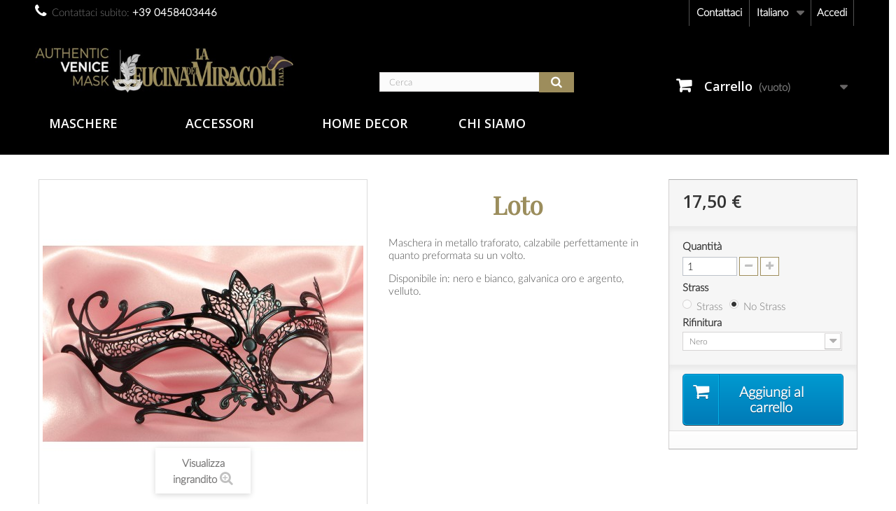

--- FILE ---
content_type: text/html; charset=utf-8
request_url: https://www.maschere.it/it/maschere-metallo/127-loto.html
body_size: 9960
content:
<!DOCTYPE HTML> <!--[if lt IE 7]><html class="no-js lt-ie9 lt-ie8 lt-ie7" lang="it-it"><![endif]--> <!--[if IE 7]><html class="no-js lt-ie9 lt-ie8 ie7" lang="it-it"><![endif]--> <!--[if IE 8]><html class="no-js lt-ie9 ie8" lang="it-it"><![endif]--> <!--[if gt IE 8]><html class="no-js ie9" lang="it-it"><![endif]--><html lang="it-it"><head><meta charset="utf-8" /><title>Maschera veneziana Loto no strass made in italy in metallo</title><meta name="description" content="Maschera in metallo Loto no strass. Maschera made in Italy per il Carnevale di Venezia, Halloween, ballo in maschera" /><meta name="generator" content="PrestaShop" /><meta name="robots" content="index,follow" /><meta name="viewport" content="width=device-width, minimum-scale=0.25, maximum-scale=1.6, initial-scale=1.0" /><meta name="apple-mobile-web-app-capable" content="yes" /><link rel="icon" type="image/vnd.microsoft.icon" href="/img/favicon.ico?1647255202" /><link rel="shortcut icon" type="image/x-icon" href="/img/favicon.ico?1647255202" /><link rel="stylesheet" href="https://www.maschere.it/themes/default-bootstrap/cache/v_151_893c71bc6d24bbc86c351707028de971_all.css" type="text/css" media="all" /><link rel="stylesheet" href="https://www.maschere.it/themes/default-bootstrap/cache/v_151_b4632cd5da8519ab97b7d34dde18182d_print.css" type="text/css" media="print" />     
<script type="text/javascript" src="/modules/eicaptcha//views/js/eicaptcha-modules.js"></script> <link rel="stylesheet" href="//fonts.googleapis.com/css?family=Open+Sans:300,600&amp;subset=latin,latin-ext" type="text/css" media="all" /> <!--[if IE 8]> 
<script src="https://oss.maxcdn.com/libs/html5shiv/3.7.0/html5shiv.js"></script> 
<script src="https://oss.maxcdn.com/libs/respond.js/1.3.0/respond.min.js"></script> <![endif]--></head><body id="product" class="product product-127 product-loto category-54 category-maschere-metallo hide-left-column hide-right-column lang_it"><noscript><iframe src="https://www.googletagmanager.com/ns.html?id=GTM-WJL6R6J" height="0" width="0" style="display:none;visibility:hidden"></iframe></noscript><div id="page"><div class="header-container"> <header id="header"><div class="nav"><div class="container"><div class="row"> <nav><div class="header_user_info"> <a class="login" href="https://www.maschere.it/it/account" rel="nofollow" title="Accedi al tuo account cliente"> Accedi </a></div><div id="languages-block-top" class="languages-block"><div class="current"> <span>Italiano</span></div><ul id="first-languages" class="languages-block_ul toogle_content"><li class="selected"> <span>Italiano</span></li><li > <a href="https://www.maschere.it/en/metal-mask/127-loto.html" title="Inglese" rel="alternate" hreflang="en"> <span>Inglese</span> </a></li></ul></div><div id="contact-link" > <a href="https://www.maschere.it/it/contatti" title="Contattaci">Contattaci</a></div> <span class="shop-phone"> <i class="icon-phone"></i>Contattaci subito: <strong>+39 0458403446</strong> </span></nav></div></div></div><div><div class="container"><div class="row"><div id="header_logo"> <a href="https://www.maschere.it/" title="La Fucina dei Miracoli"> <img class="logo img-responsive" src="https://www.maschere.it/img/la-fucina-dei-miracoli-logo-1644252556.jpg" alt="La Fucina dei Miracoli" width="573" height="100"/> </a></div><div id="search_block_top" class="col-sm-4 clearfix"><form id="searchbox" method="get" action="//www.maschere.it/it/ricerca" > <input type="hidden" name="controller" value="search" /> <input type="hidden" name="orderby" value="position" /> <input type="hidden" name="orderway" value="desc" /> <input class="search_query form-control" type="text" id="search_query_top" name="search_query" placeholder="Cerca" value="" /> <button type="submit" name="submit_search" class="btn btn-default button-search"> <span>Cerca</span> </button></form></div><div class="col-sm-4 clearfix"><div class="shopping_cart"> <a href="https://www.maschere.it/it/ordine-rapido" title="Vedi il mio carrello" rel="nofollow"> <b>Carrello</b> <span class="ajax_cart_quantity unvisible">0</span> <span class="ajax_cart_product_txt unvisible">Prodotto</span> <span class="ajax_cart_product_txt_s unvisible">Prodotti</span> <span class="ajax_cart_total unvisible"> </span> <span class="ajax_cart_no_product">(vuoto)</span> </a><div class="cart_block block exclusive"><div class="block_content"><div class="cart_block_list"><p class="cart_block_no_products"> Nessun prodotto</p><div class="cart-prices"><div class="cart-prices-line first-line"> <span class="price cart_block_shipping_cost ajax_cart_shipping_cost unvisible"> Da determinare </span> <span class="unvisible"> Spedizione </span></div><div class="cart-prices-line last-line"> <span class="price cart_block_total ajax_block_cart_total">0,00 €</span> <span>Totale</span></div></div><p class="cart-buttons"> <a id="button_order_cart" class="btn btn-default button button-small" href="https://www.maschere.it/it/ordine-rapido" title="Pagamento" rel="nofollow"> <span> Pagamento<i class="icon-chevron-right right"></i> </span> </a></p></div></div></div></div></div><div id="layer_cart"><div class="clearfix"><div class="layer_cart_product col-xs-12 col-md-6"> <span class="cross" title="Chiudi finestra"></span> <span class="title"> <i class="icon-check"></i>Prodotto aggiunto al tuo carrello </span><div class="product-image-container layer_cart_img"></div><div class="layer_cart_product_info"> <span id="layer_cart_product_title" class="product-name"></span> <span id="layer_cart_product_attributes"></span><div> <strong class="dark">Quantità</strong> <span id="layer_cart_product_quantity"></span></div><div> <strong class="dark">Totale</strong> <span id="layer_cart_product_price"></span></div></div></div><div class="layer_cart_cart col-xs-12 col-md-6"> <span class="title"> <span class="ajax_cart_product_txt_s unvisible"> Ci sono <span class="ajax_cart_quantity">0</span> articoli nel tuo carrello. </span> <span class="ajax_cart_product_txt "> Il tuo carrello contiene un oggetto. </span> </span><div class="layer_cart_row"> <strong class="dark"> Totale prodotti </strong> <span class="ajax_block_products_total"> </span></div><div class="layer_cart_row"> <strong class="dark unvisible"> Totale spedizione&nbsp; </strong> <span class="ajax_cart_shipping_cost unvisible"> Da determinare </span></div><div class="layer_cart_row"> <strong class="dark"> Totale </strong> <span class="ajax_block_cart_total"> </span></div><div class="button-container"> <span class="continue btn btn-default button exclusive-medium" title="Continua lo shopping"> <span> <i class="icon-chevron-left left"></i>Continua lo shopping </span> </span> <a class="btn btn-default button button-medium" href="https://www.maschere.it/it/ordine-rapido" title="Procedi con il checkout" rel="nofollow"> <span> Procedi con il checkout<i class="icon-chevron-right right"></i> </span> </a></div></div></div><div class="crossseling"></div></div><div class="layer_cart_overlay"></div><ul id="header_links"><li id="header_link_contact"><a href="https://www.maschere.it/it/contatti" title="Contattaci">Contattaci</a></li><li id="header_link_sitemap"><a href="https://www.maschere.it/it/mappa-del-sito" title="Mappa del sito">Mappa del sito</a></li><li id="header_link_bookmark">  </li></ul><div id="block_top_menu" class="sf-contener clearfix col-lg-12"><div class="cat-title">Menu</div><ul class="sf-menu clearfix menu-content"><li><a href="https://www.maschere.it/it/49-maschere" title="Maschere">Maschere</a><ul><li><a href="https://www.maschere.it/it/54-maschere-metallo" title="Maschere metallo">Maschere metallo</a></li><li><a href="https://www.maschere.it/it/55-maschere-cartapesta" title="Maschere cartapesta">Maschere cartapesta</a></li><li><a href="https://www.maschere.it/it/71-covidine" title="Covidine">Covidine</a></li><li><a href="https://www.maschere.it/it/72-maschere-midi" title="Maschere midi">Maschere midi</a></li></ul></li><li><a href="https://www.maschere.it/it/17-accessori" title="Accessori">Accessori</a><ul><li><a href="https://www.maschere.it/it/18-orecchini" title="Orecchini">Orecchini</a></li><li><a href="https://www.maschere.it/it/41-gioielli-da-corpo" title="Gioielli da corpo">Gioielli da corpo</a></li></ul></li><li><a href="https://www.maschere.it/it/39-home-decor" title="Home Decor">Home Decor</a><ul><li><a href="https://www.maschere.it/it/68-mongolfiere" title="Mongolfiere">Mongolfiere</a></li></ul></li><li><a href="https://www.maschere.it/it/content/category/2-chi-siamo" title="Chi Siamo">Chi Siamo</a><ul><li ><a href="https://www.maschere.it/it/content/12-il-laboratorio">Il Laboratorio</a></li><li ><a href="https://www.maschere.it/it/content/13-la-maschera-veneziana">La Maschera Veneziana</a></li></ul></li></ul></div></div></div></div> </header></div><div class="columns-container"><div id="columns" class="container"><div class="breadcrumb clearfix"> <a class="home" href="https://www.maschere.it/" title="Torna alla Home"><i class="icon-home"></i></a> <span class="navigation-pipe">&gt;</span> <span class="navigation_page"><span itemscope itemtype="http://data-vocabulary.org/Breadcrumb"><a itemprop="url" href="https://www.maschere.it/it/49-maschere" title="Maschere" ><span itemprop="title">Maschere</span></a></span><span class="navigation-pipe">></span><span itemscope itemtype="http://data-vocabulary.org/Breadcrumb"><a itemprop="url" href="https://www.maschere.it/it/54-maschere-metallo" title="Maschere metallo" ><span itemprop="title">Maschere metallo</span></a></span><span class="navigation-pipe">></span>Loto</span></div><div id="slider_row" class="row"></div><div class="row"><div id="center_column" class="center_column col-xs-12 col-sm-12"><div itemscope itemtype="https://schema.org/Product"><meta itemprop="url" content="https://www.maschere.it/it/maschere-metallo/127-loto.html"><div class="primary_block row"><div class="container"><div class="top-hr"></div></div><div class="pb-left-column col-xs-12 col-sm-4 col-md-5"><div id="image-block" class="clearfix"> <span id="view_full_size"> <img id="bigpic" itemprop="image" src="https://www.maschere.it/252-large_default/loto.jpg" title="Loto No Strass" alt="Loto No Strass" width="458" height="458"/> <span class="span_link no-print">Visualizza ingrandito</span> </span></div><div id="views_block" class="clearfix "> <span class="view_scroll_spacer"> <a id="view_scroll_left" class="" title="Altre visualizzazioni" href="javascript:{}"> Precedente </a> </span><div id="thumbs_list"><ul id="thumbs_list_frame"><li id="thumbnail_252"> <a href="https://www.maschere.it/252-thickbox_default/loto.jpg" data-fancybox-group="other-views" class="fancybox shown" title="Loto No Strass"> <img class="img-responsive" id="thumb_252" src="https://www.maschere.it/252-cart_default/loto.jpg" alt="Loto No Strass" title="Loto No Strass" height="80" width="80" itemprop="image" /> </a></li><li id="thumbnail_256"> <a href="https://www.maschere.it/256-thickbox_default/loto.jpg" data-fancybox-group="other-views" class="fancybox" title="Loto Galvanic No Strass"> <img class="img-responsive" id="thumb_256" src="https://www.maschere.it/256-cart_default/loto.jpg" alt="Loto Galvanic No Strass" title="Loto Galvanic No Strass" height="80" width="80" itemprop="image" /> </a></li><li id="thumbnail_258"> <a href="https://www.maschere.it/258-thickbox_default/loto.jpg" data-fancybox-group="other-views" class="fancybox" title="Loto Galvanic With Strass"> <img class="img-responsive" id="thumb_258" src="https://www.maschere.it/258-cart_default/loto.jpg" alt="Loto Galvanic With Strass" title="Loto Galvanic With Strass" height="80" width="80" itemprop="image" /> </a></li><li id="thumbnail_254"> <a href="https://www.maschere.it/254-thickbox_default/loto.jpg" data-fancybox-group="other-views" class="fancybox" title="Loto With Strass"> <img class="img-responsive" id="thumb_254" src="https://www.maschere.it/254-cart_default/loto.jpg" alt="Loto With Strass" title="Loto With Strass" height="80" width="80" itemprop="image" /> </a></li><li id="thumbnail_253"> <a href="https://www.maschere.it/253-thickbox_default/loto.jpg" data-fancybox-group="other-views" class="fancybox" title="Loto No Strass"> <img class="img-responsive" id="thumb_253" src="https://www.maschere.it/253-cart_default/loto.jpg" alt="Loto No Strass" title="Loto No Strass" height="80" width="80" itemprop="image" /> </a></li><li id="thumbnail_255"> <a href="https://www.maschere.it/255-thickbox_default/loto.jpg" data-fancybox-group="other-views" class="fancybox" title="Loto With Strass"> <img class="img-responsive" id="thumb_255" src="https://www.maschere.it/255-cart_default/loto.jpg" alt="Loto With Strass" title="Loto With Strass" height="80" width="80" itemprop="image" /> </a></li><li id="thumbnail_257"> <a href="https://www.maschere.it/257-thickbox_default/loto.jpg" data-fancybox-group="other-views" class="fancybox" title="Loto Galvanic No Strass"> <img class="img-responsive" id="thumb_257" src="https://www.maschere.it/257-cart_default/loto.jpg" alt="Loto Galvanic No Strass" title="Loto Galvanic No Strass" height="80" width="80" itemprop="image" /> </a></li><li id="thumbnail_259"> <a href="https://www.maschere.it/259-thickbox_default/loto.jpg" data-fancybox-group="other-views" class="fancybox" title="Loto Galvanic With Strass"> <img class="img-responsive" id="thumb_259" src="https://www.maschere.it/259-cart_default/loto.jpg" alt="Loto Galvanic With Strass" title="Loto Galvanic With Strass" height="80" width="80" itemprop="image" /> </a></li><li id="thumbnail_1032" class="last"> <a href="https://www.maschere.it/1032-thickbox_default/loto.jpg" data-fancybox-group="other-views" class="fancybox" title="Loto No Strass"> <img class="img-responsive" id="thumb_1032" src="https://www.maschere.it/1032-cart_default/loto.jpg" alt="Loto No Strass" title="Loto No Strass" height="80" width="80" itemprop="image" /> </a></li></ul></div> <a id="view_scroll_right" title="Altre visualizzazioni" href="javascript:{}"> Successivo </a></div><p class="resetimg clear no-print"> <span id="wrapResetImages" style="display: none;"> <a href="https://www.maschere.it/it/maschere-metallo/127-loto.html" data-id="resetImages"> <i class="icon-repeat"></i> Mostra tutte le immagini </a> </span></p></div><div class="pb-center-column col-xs-12 col-sm-4"><h1 itemprop="name">Loto</h1><p id="product_reference"> <label>Riferimento </label> <span class="editable" itemprop="sku" content="FDM021"></span></p><p id="product_condition"> <label>Condizione: </label><link itemprop="itemCondition" href="https://schema.org/NewCondition"/> <span class="editable">Nuovo prodotto</span></p><div id="short_description_block"><div id="short_description_content" class="rte align_justify" itemprop="description"><p>Maschera in metallo traforato, calzabile perfettamente in quanto preformata su un volto.</p><p>Disponibile in: nero e bianco, galvanica oro e argento, velluto.</p></div><p class="buttons_bottom_block"> <a href="javascript:{}" class="button"> Maggiori dettagli </a></p></div><p id="availability_statut" style="display: none;"> <span id="availability_value" class="label label-warning">Questo prodotto non &egrave; pi&ugrave; disponibile</span></p><p id="availability_date" style="display: none;"> <span id="availability_date_label">Disponibile dal:</span> <span id="availability_date_value"></span></p><div id="oosHook"></div><ul id="usefull_link_block" class="clearfix no-print"><li class="print"> <a href="javascript:print();"> Stampa </a></li></ul></div><div class="pb-right-column col-xs-12 col-sm-4 col-md-3"><form id="buy_block" action="https://www.maschere.it/it/carrello" method="post"><p class="hidden"> <input type="hidden" name="token" value="a795e6dcc6d85455b5b73b5c216c2261" /> <input type="hidden" name="id_product" value="127" id="product_page_product_id" /> <input type="hidden" name="add" value="1" /> <input type="hidden" name="id_product_attribute" id="idCombination" value="" /></p><div class="box-info-product"><div class="content_prices clearfix"><div><p class="our_price_display" itemprop="offers" itemscope itemtype="https://schema.org/Offer"><span id="our_price_display" class="price" itemprop="price" content="17.5">17,50 €</span><meta itemprop="priceCurrency" content="EUR" /><span class= "aeuc_tax_label" > Tax included </span></p><p id="reduction_percent" style="display:none;"><span id="reduction_percent_display"></span></p><p id="reduction_amount" style="display:none"><span id="reduction_amount_display"></span></p><p id="old_price" class="hidden"><span class="aeuc_before_label"> Before </span><span id="old_price_display"><span class="price"></span></span></p></div><div class="aeuc_delivery_label"> Delivery: 3 to 6 weeks</div><div class="clear"></div></div><div class="product_attributes clearfix"><p id="quantity_wanted_p"> <label for="quantity_wanted">Quantit&agrave;</label> <input type="number" min="1" name="qty" id="quantity_wanted" class="text" value="1" /> <a href="#" data-field-qty="qty" class="btn btn-default button-minus product_quantity_down"> <span><i class="icon-minus"></i></span> </a> <a href="#" data-field-qty="qty" class="btn btn-default button-plus product_quantity_up"> <span><i class="icon-plus"></i></span> </a> <span class="clearfix"></span></p><p id="minimal_quantity_wanted_p" style="display: none;"> La quantit&agrave; minima ordinabile per questo prodotto &egrave; <b id="minimal_quantity_label">1</b></p><div id="attributes"><div class="clearfix"></div><fieldset class="attribute_fieldset"> <label class="attribute_label" >Strass&nbsp;</label><div class="attribute_list"><ul><li> <input type="radio" class="attribute_radio" name="group_4" value="30" /> <span>Strass</span></li><li> <input type="radio" class="attribute_radio" name="group_4" value="31" checked="checked" /> <span>No Strass</span></li></ul></div></fieldset><fieldset class="attribute_fieldset"> <label class="attribute_label" for="group_6">Rifinitura&nbsp;</label><div class="attribute_list"> <select name="group_6" id="group_6" class="form-control attribute_select no-print"><option value="40" title="Bianco">Bianco</option><option value="41" selected="selected" title="Nero">Nero</option><option value="42" title="Galvanizzato Oro">Galvanizzato Oro</option><option value="43" title="Galvanizzato Argento">Galvanizzato Argento</option> </select></div></fieldset></div></div><div class="box-cart-bottom"><div><p id="add_to_cart" class="buttons_bottom_block no-print"> <button type="submit" name="Submit" class="exclusive"> <span>Aggiungi al carrello</span> </button></p></div><div id="product_payment_logos"><div class="box-security"><h5 class="product-heading-h5"></h5> <img src="/modules/productpaymentlogos/img/payment-logo.png" alt="" class="img-responsive" /></div></div></div></div></form></div></div> <section class="page-product-box"><h3 class="page-product-heading">Scheda tecnica</h3><table class="table-data-sheet"><tr class="odd"><td>Dimensioni</td><td>15,3x11,5x6,3 cm</td></tr></table> </section> <section class="page-product-box"><h3 class="page-product-heading">Dettagli</h3><div class="rte"><p>Maschera in metallo traforato, con lavorazione artigianale, verniciata di nero. Leggera e confortevole, realizzata in Italia con i migliori materiali, la maschera in metallo è una nostra innovazione. Loto è un modello originale, disegnato e realizzato a mano dagli artigiani de La Fucina dei Miracoli. Con nastri di raso nero doppio filo, pronta per essere indossata.</p><p>Con certificato di garanzia e autenticità.</p><p>&nbsp;</p><p><strong>Spedizione</strong></p><p>1-2 giorni Italia</p><p>3-4 giorni Europa</p><p>5-6 giorni USA</p><p>Spedizione express disponibile su richiesta.</p><p>IT € 9 / Europa €15 / non EU € 25 / USA 30</p><h4>Come scegliere una maschera?</h4><p>Se vi serve un consiglio per scegliere la maschera o l'accessorio più adatto a voi, o se volete richiedere un ordine personalizzato, contattateci al numero +39 0458403446 (lun-ven 9-19) oppure scrivete una mail a <a href="mailto:info@casanovamask.it">info@casanovamask.it</a></p></div> </section> <section class="page-product-box"> </section> <section id="crossselling" class="page-product-box"><h3 class="productscategory_h2 page-product-heading"> I clienti che hanno acquistato questo prodotto hanno comprato anche:</h3><div id="crossselling_list"><ul id="crossselling_list_car" class="clearfix"><li class="product-box item" itemprop="isRelatedTo" itemscope itemtype="https://schema.org/Product"> <a class="lnk_img product-image" href="https://www.maschere.it/it/maschere-metallo/95-gatto.html" title="Gatto" > <img itemprop="image" src="https://www.maschere.it/191-home_default/gatto.jpg" alt="Gatto" /> </a><div class="s_title_block"><h5 itemprop="name" class="product-name"> <a itemprop="url" href="https://www.maschere.it/it/maschere-metallo/95-gatto.html" title="Gatto"> Gatto </a></h5><p>Maschera in metallo traforato, calzabile...</p></div><div class="clearfix" style="margin-top:5px"><div class="no-print"> <a class="exclusive button ajax_add_to_cart_button" href="https://www.maschere.it/it/carrello?qty=1&amp;id_product=95&amp;token=a795e6dcc6d85455b5b73b5c216c2261&amp;add=" data-id-product="95" title="Aggiungi al carrello"> <span>Aggiungi al carrello</span> </a></div></div></li></ul></div> </section></div></div></div></div></div><div class="footer-container"> <footer id="footer" class="container"><div class="row"><section id="social_block" class="pull-right"><ul><li class="facebook"> <a class="_blank" href="http://www.facebook.com/lafucinadeimiracoli"> <span>Facebook</span> </a></li><li class="twitter"> <a class="_blank" href="http://www.twitter.com/Casanovamask"> <span>Twitter</span> </a></li><li class="youtube"> <a class="_blank" href="https://www.youtube.com/channel/UCqAs8feH0m-nI3wMJz-52ow"> <span>YouTube</span> </a></li><li class="instagram"> <a class="_blank" href="https://www.instagram.com/lafucinadeimiracoli/"> <span>Instagram</span> </a></li></ul><h4>Seguici</h4> </section><div class="clearfix"></div><section class="footer-block col-xs-12 col-sm-2" id="block_various_links_footer"><h4>Informazioni</h4><ul class="toggle-footer"><li class="item"> <a href="https://www.maschere.it/it/contatti" title="Contattaci"> Contattaci </a></li><li class="item"> <a href="https://www.maschere.it/it/content/3-termini-e-condizioni-di-uso" title="Termini e condizioni d&#039;uso"> Termini e condizioni d&#039;uso </a></li><li class="item"> <a href="https://www.maschere.it/it/content/8-faq" title="FAQ"> FAQ </a></li><li class="item"> <a href="https://www.maschere.it/it/content/9-grossisti" title="Grossisti"> Grossisti </a></li><li> <a href="https://www.maschere.it/it/mappa-del-sito" title="Mappa del sito"> Mappa del sito </a></li></ul> Maschere veneziane in cartapesta e metallo made in Italy dal 1975 </section><section class="footer-block col-xs-12 col-sm-4"><h4><a href="https://www.maschere.it/it/account" title="Gestisci il mio account" rel="nofollow">Il mio account</a></h4><div class="block_content toggle-footer"><ul class="bullet"><li><a href="https://www.maschere.it/it/cronologia-ordini" title="I miei ordini" rel="nofollow">I miei ordini</a></li><li><a href="https://www.maschere.it/it/buono-ordine" title="Le mie note di credito" rel="nofollow">Le mie note di credito</a></li><li><a href="https://www.maschere.it/it/indirizzi" title="I miei indirizzi" rel="nofollow">I miei indirizzi</a></li><li><a href="https://www.maschere.it/it/dati-personali" title="Gestisci i miei dati personali" rel="nofollow">Le mie informazioni personali</a></li><li><a href="https://www.maschere.it/it/buoni-sconto" title="I miei buoni" rel="nofollow">I miei buoni</a></li></ul></div> </section><section id="block_contact_infos" class="footer-block col-xs-12 col-sm-4"><div><h4>Informazioni negozio</h4><ul class="toggle-footer"><li> <i class="icon-map-marker"></i>La Fucina dei Miracoli di Anna Della Croce, Via Stoppele, 21, 37133 Verona VR - Italy</li><li> <i class="icon-phone"></i>Contattaci subito: <span>+39 0458403446</span></li><li> <i class="icon-envelope-alt"></i>Email: <span><a href="&#109;&#97;&#105;&#108;&#116;&#111;&#58;%69%6e%66%6f@%63%61%73%61%6e%6f%76%61%6d%61%73%6b.%69%74" >&#x69;&#x6e;&#x66;&#x6f;&#x40;&#x63;&#x61;&#x73;&#x61;&#x6e;&#x6f;&#x76;&#x61;&#x6d;&#x61;&#x73;&#x6b;&#x2e;&#x69;&#x74;</a></span></li></ul></div> </section> </div> </footer></div></div>
<script type="text/javascript">/* <![CDATA[ */;var CUSTOMIZE_TEXTFIELD=1;var FancyboxI18nClose='Chiudi';var FancyboxI18nNext='Successivo';var FancyboxI18nPrev='Precedente';var PS_CATALOG_MODE=false;var ajax_allowed=true;var ajax_controller='https://www.maschere.it/it/module/customfields/ajax?ajax=1';var ajaxsearch=true;var allowBuyWhenOutOfStock=true;var attribute_anchor_separator='-';var attributesCombinations=[{"id_attribute":"30","attribute":"strass","id_attribute_group":"4","group":"strass"},{"id_attribute":"40","attribute":"bianco","id_attribute_group":"6","group":"rifinitura_metallo"},{"id_attribute":"41","attribute":"nero","id_attribute_group":"6","group":"rifinitura_metallo"},{"id_attribute":"42","attribute":"galvanizzato_oro","id_attribute_group":"6","group":"rifinitura_metallo"},{"id_attribute":"43","attribute":"galvanizzato_argento","id_attribute_group":"6","group":"rifinitura_metallo"},{"id_attribute":"31","attribute":"no_strass","id_attribute_group":"4","group":"strass"}];var availableLaterValue='';var availableNowValue='';var baseDir='https://www.maschere.it/';var baseUri='https://www.maschere.it/';var blocksearch_type='top';var checkout_label='Checkout';var combinationImages={"2262":[{"id_image":"254","id_product_attribute":"2262","legend":"Loto With Strass"}],"2263":[{"id_image":"258","id_product_attribute":"2263","legend":"Loto Galvanic With Strass"}],"2266":[{"id_image":"252","id_product_attribute":"2266","legend":"Loto No Strass"}],"2267":[{"id_image":"256","id_product_attribute":"2267","legend":"Loto Galvanic No Strass"}],"2261":[{"id_image":"255","id_product_attribute":"2261","legend":"Loto With Strass"}],"2264":[{"id_image":"259","id_product_attribute":"2264","legend":"Loto Galvanic With Strass"}],"2265":[{"id_image":"253","id_product_attribute":"2265","legend":"Loto No Strass"}],"2268":[{"id_image":"257","id_product_attribute":"2268","legend":"Loto Galvanic No Strass"}]};var combinations={"2264":{"attributes_values":{"4":"Strass","6":"Galvanizzato Argento"},"attributes":[30,43],"price":20.5,"specific_price":false,"ecotax":0,"weight":0,"quantity":0,"reference":"FDM021","unit_impact":0,"minimal_quantity":"1","date_formatted":"","available_date":"","id_image":259,"list":"'30','43'"},"2263":{"attributes_values":{"4":"Strass","6":"Galvanizzato Oro"},"attributes":[30,42],"price":20.5,"specific_price":false,"ecotax":0,"weight":0,"quantity":0,"reference":"FDM021","unit_impact":0,"minimal_quantity":"1","date_formatted":"","available_date":"","id_image":258,"list":"'30','42'"},"2262":{"attributes_values":{"4":"Strass","6":"Nero"},"attributes":[30,41],"price":12.3,"specific_price":false,"ecotax":0,"weight":0,"quantity":0,"reference":"FDM021","unit_impact":0,"minimal_quantity":"1","date_formatted":"","available_date":"","id_image":254,"list":"'30','41'"},"2261":{"attributes_values":{"4":"Strass","6":"Bianco"},"attributes":[30,40],"price":12.3,"specific_price":false,"ecotax":0,"weight":0,"quantity":0,"reference":"FDM021","unit_impact":0,"minimal_quantity":"1","date_formatted":"","available_date":"","id_image":255,"list":"'30','40'"},"2266":{"attributes_values":{"4":"No Strass","6":"Nero"},"attributes":[31,41],"price":0,"specific_price":false,"ecotax":0,"weight":0,"quantity":-1,"reference":"FDM021","unit_impact":0,"minimal_quantity":"1","date_formatted":"","available_date":"","id_image":252,"list":"'31','41'"},"2268":{"attributes_values":{"4":"No Strass","6":"Galvanizzato Argento"},"attributes":[31,43],"price":8.2,"specific_price":false,"ecotax":0,"weight":0,"quantity":0,"reference":"FDM021","unit_impact":0,"minimal_quantity":"1","date_formatted":"","available_date":"","id_image":257,"list":"'31','43'"},"2267":{"attributes_values":{"4":"No Strass","6":"Galvanizzato Oro"},"attributes":[31,42],"price":8.2,"specific_price":false,"ecotax":0,"weight":0,"quantity":0,"reference":"FDM021","unit_impact":0,"minimal_quantity":"1","date_formatted":"","available_date":"","id_image":256,"list":"'31','42'"},"2265":{"attributes_values":{"4":"No Strass","6":"Bianco"},"attributes":[31,40],"price":0,"specific_price":false,"ecotax":0,"weight":0,"quantity":0,"reference":"FDM021","unit_impact":0,"minimal_quantity":"1","date_formatted":"","available_date":"","id_image":253,"list":"'31','40'"}};var combinationsFromController={"2264":{"attributes_values":{"4":"Strass","6":"Galvanizzato Argento"},"attributes":[30,43],"price":20.5,"specific_price":false,"ecotax":0,"weight":0,"quantity":0,"reference":"FDM021","unit_impact":0,"minimal_quantity":"1","date_formatted":"","available_date":"","id_image":259,"list":"'30','43'"},"2263":{"attributes_values":{"4":"Strass","6":"Galvanizzato Oro"},"attributes":[30,42],"price":20.5,"specific_price":false,"ecotax":0,"weight":0,"quantity":0,"reference":"FDM021","unit_impact":0,"minimal_quantity":"1","date_formatted":"","available_date":"","id_image":258,"list":"'30','42'"},"2262":{"attributes_values":{"4":"Strass","6":"Nero"},"attributes":[30,41],"price":12.3,"specific_price":false,"ecotax":0,"weight":0,"quantity":0,"reference":"FDM021","unit_impact":0,"minimal_quantity":"1","date_formatted":"","available_date":"","id_image":254,"list":"'30','41'"},"2261":{"attributes_values":{"4":"Strass","6":"Bianco"},"attributes":[30,40],"price":12.3,"specific_price":false,"ecotax":0,"weight":0,"quantity":0,"reference":"FDM021","unit_impact":0,"minimal_quantity":"1","date_formatted":"","available_date":"","id_image":255,"list":"'30','40'"},"2266":{"attributes_values":{"4":"No Strass","6":"Nero"},"attributes":[31,41],"price":0,"specific_price":false,"ecotax":0,"weight":0,"quantity":-1,"reference":"FDM021","unit_impact":0,"minimal_quantity":"1","date_formatted":"","available_date":"","id_image":252,"list":"'31','41'"},"2268":{"attributes_values":{"4":"No Strass","6":"Galvanizzato Argento"},"attributes":[31,43],"price":8.2,"specific_price":false,"ecotax":0,"weight":0,"quantity":0,"reference":"FDM021","unit_impact":0,"minimal_quantity":"1","date_formatted":"","available_date":"","id_image":257,"list":"'31','43'"},"2267":{"attributes_values":{"4":"No Strass","6":"Galvanizzato Oro"},"attributes":[31,42],"price":8.2,"specific_price":false,"ecotax":0,"weight":0,"quantity":0,"reference":"FDM021","unit_impact":0,"minimal_quantity":"1","date_formatted":"","available_date":"","id_image":256,"list":"'31','42'"},"2265":{"attributes_values":{"4":"No Strass","6":"Bianco"},"attributes":[31,40],"price":0,"specific_price":false,"ecotax":0,"weight":0,"quantity":0,"reference":"FDM021","unit_impact":0,"minimal_quantity":"1","date_formatted":"","available_date":"","id_image":253,"list":"'31','40'"}};var contentOnly=false;var currency={"id":1,"name":"Euro","iso_code":"EUR","iso_code_num":"978","sign":"\u20ac","blank":"1","conversion_rate":"1.000000","deleted":"0","format":"2","decimals":"1","active":"1","prefix":"","suffix":" \u20ac","id_shop_list":null,"force_id":false};var currencyBlank=1;var currencyFormat=2;var currencyRate=1;var currencySign='€';var currentDate='2026-02-03 20:34:30';var customerGroupWithoutTax=false;var customizationFields=false;var customizationId=null;var customizationIdMessage='Personalizzazione n.';var default_eco_tax=0;var delete_txt='Elimina';var displayDiscountPrice='1';var displayList=false;var displayPrice=0;var doesntExist='Il prodotto non esiste in questo modello. Scegline un altro.';var doesntExistNoMore='Questo prodotto non è più disponibile';var doesntExistNoMoreBut='con questi attributi, ma è disponibile con altri.';var ecotaxTax_rate=0;var fieldRequired='Si prega di compilare tutti i campi obbligatori, quindi salvare la personalizzazione.';var freeProductTranslation='Gratuito!';var freeShippingTranslation='Spedizione gratuita!';var generated_date=1770147270;var groupReduction=0;var hasDeliveryAddress=false;var highDPI=true;var idDefaultImage=252;var id_lang=1;var id_product=127;var img_dir='https://www.maschere.it/themes/default-bootstrap/img/';var img_prod_dir='https://www.maschere.it/img/p/';var img_ps_dir='https://www.maschere.it/img/';var instantsearch=false;var isGuest=0;var isLogged=0;var isMobile=false;var is_required_label=' is required';var jqZoomEnabled=false;var maxQuantityToAllowDisplayOfLastQuantityMessage=0;var minimalQuantity=1;var noTaxForThisProduct=false;var oosHookJsCodeFunctions=[];var page_name='product';var priceDisplayMethod=0;var priceDisplayPrecision=2;var productAvailableForOrder=true;var productBasePriceTaxExcl=14.344262;var productBasePriceTaxExcluded=14.344262;var productBasePriceTaxIncl=17.5;var productHasAttributes=true;var productPrice=17.5;var productPriceTaxExcluded=14.344262;var productPriceTaxIncluded=17.5;var productPriceWithoutReduction=17.5;var productReference='FDM021';var productShowPrice=true;var productUnitPriceRatio=0;var product_fileButtonHtml='Seleziona file';var product_fileDefaultHtml='Nessun file selezionato';var product_specific_price=[];var quantitiesDisplayAllowed=false;var quantityAvailable=0;var quickView=false;var reduction_percent=0;var reduction_price=0;var removingLinkText='rimuovi questo prodotto dal mio carrello';var roundMode=2;var search_url='https://www.maschere.it/it/ricerca';var specific_currency=false;var specific_price=0;var static_token='a795e6dcc6d85455b5b73b5c216c2261';var stock_management=0;var taxRate=22;var toBeDetermined='Da determinare';var token='a795e6dcc6d85455b5b73b5c216c2261';var upToTxt='Fino a';var uploading_in_progress='Caricamento in corso, attendere prego ...';var usingSecureMode=true;/* ]]> */</script> <script type="text/javascript" src="https://www.maschere.it/themes/default-bootstrap/cache/v_47_ab0c47b03ab13b63a43190e1259b8921.js"></script> <script type="text/javascript" src="/modules/advancedeucompliance/views/js/fo_aeuc_tnc.js"></script> <script type="text/javascript" src="https://www.google.com/recaptcha/api.js?onload=onloadCallback&render=explicit&hl=it"></script> <script type="text/javascript" src="/modules/eicaptcha/views/js/eicaptcha-modules.js"></script> <script type="text/javascript">/* <![CDATA[ */;(function(h,o,t,j,a,r){h.hj=h.hj||function(){(h.hj.q=h.hj.q||[]).push(arguments)};h._hjSettings={hjid:2752968,hjsv:6};a=o.getElementsByTagName('head')[0];r=o.createElement('script');r.async=1;r.src=t+h._hjSettings.hjid+j+h._hjSettings.hjsv;a.appendChild(r);})(window,document,'https://static.hotjar.com/c/hotjar-','.js?sv=');;function updateFormDatas(){var nb=$('#quantity_wanted').val();var id=$('#idCombination').val();$('.paypal_payment_form input[name=quantity]').val(nb);$('.paypal_payment_form input[name=id_p_attr]').val(id);}$(document).ready(function(){var baseDirPP=baseDir.replace('http:','https:');if($('#in_context_checkout_enabled').val()!=1){$(document).on('click','#payment_paypal_express_checkout',function(){$('#paypal_payment_form_cart').submit();return false;});}var jquery_version=$.fn.jquery.split('.');if(jquery_version[0]>=1&&jquery_version[1]>=7){$('body').on('submit',".paypal_payment_form",function(){updateFormDatas();});}else{$('.paypal_payment_form').live('submit',function(){updateFormDatas();});}function displayExpressCheckoutShortcut(){var id_product=$('input[name="id_product"]').val();var id_product_attribute=$('input[name="id_product_attribute"]').val();$.ajax({type:"GET",url:baseDirPP+'/modules/paypal/express_checkout/ajax.php',data:{get_qty:"1",id_product:id_product,id_product_attribute:id_product_attribute},cache:false,success:function(result){if(result=='1'){$('#container_express_checkout').slideDown();}else{$('#container_express_checkout').slideUp();}return true;}});}$('select[name^="group_"]').change(function(){setTimeout(function(){displayExpressCheckoutShortcut()},500);});$('.color_pick').click(function(){setTimeout(function(){displayExpressCheckoutShortcut()},500);});if($('body#product').length>0){setTimeout(function(){displayExpressCheckoutShortcut()},500);}var modulePath='modules/paypal';var subFolder='/integral_evolution';var fullPath=baseDirPP+modulePath+subFolder;var confirmTimer=false;if($('form[target="hss_iframe"]').length==0){if($('select[name^="group_"]').length>0)displayExpressCheckoutShortcut();return false;}else{checkOrder();}function checkOrder(){if(confirmTimer==false)confirmTimer=setInterval(getOrdersCount,1000);}});;(window.gaDevIds=window.gaDevIds||[]).push('d6YPbH');(function(i,s,o,g,r,a,m){i['GoogleAnalyticsObject']=r;i[r]=i[r]||function(){(i[r].q=i[r].q||[]).push(arguments)},i[r].l=1*new Date();a=s.createElement(o),m=s.getElementsByTagName(o)[0];a.async=1;a.src=g;m.parentNode.insertBefore(a,m)})(window,document,'script','//www.google-analytics.com/analytics.js','ga');ga('create','G-K0ZKP0EHB6','auto');ga('require','ec');;var checkCaptchaUrl="/modules/eicaptcha/eicaptcha-ajax.php";var RecaptachKey="6LeEkagkAAAAACIeEiDtiol57_B_DCiBwMoApAUX";var RecaptchaTheme="light";;writeBookmarkLink('https://www.maschere.it/it/maschere-metallo/127-loto.html','Maschera veneziana Loto no strass made in italy in metallo ','segnalibro');;jQuery(document).ready(function(){var MBG=GoogleAnalyticEnhancedECommerce;MBG.setCurrency('EUR');MBG.addProductDetailView({"id":127,"name":"\"Loto\"","category":"\"maschere-metallo\"","brand":"false","variant":"null","type":"typical","position":"0","quantity":1,"list":"product","url":"","price":"14.34"});});;var time_start;$(window).load(function(){time_start=new Date();});$(window).unload(function(){var time_end=new Date();var pagetime=new Object;pagetime.type="pagetime";pagetime.id_connections="2401950";pagetime.id_page="194";pagetime.time_start="2026-02-03 20:34:30";pagetime.token="c97715a660e6e19afcd47fef471a3e332583aa74";pagetime.time=time_end-time_start;$.post("https://www.maschere.it/it/index.php?controller=statistics",pagetime);});;ga('send','pageview');/* ]]> */</script></body></html>